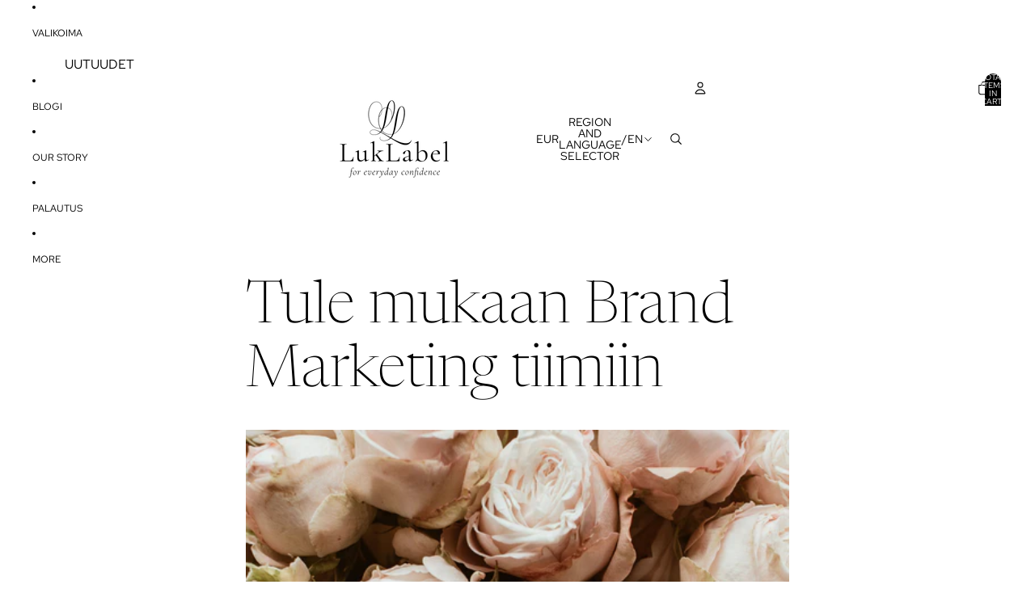

--- FILE ---
content_type: text/javascript
request_url: https://luklabel.fi/cdn/shop/t/31/assets/dialog.js?v=122984339961420548111765893902
body_size: 69
content:
import{Component}from"@theme/component";import{debounce,isClickedOutside,onAnimationEnd}from"@theme/utilities";export class DialogComponent extends Component{requiredRefs=["dialog"];connectedCallback(){super.connectedCallback(),(this.minWidth||this.maxWidth)&&window.addEventListener("resize",this.#handleResize)}disconnectedCallback(){super.disconnectedCallback(),(this.minWidth||this.maxWidth)&&window.removeEventListener("resize",this.#handleResize)}#handleResize=debounce(()=>{const{minWidth,maxWidth}=this;if(!minWidth&&!maxWidth)return;const windowWidth=window.innerWidth;(windowWidth<minWidth||windowWidth>maxWidth)&&this.closeDialog()},50);#previousScrollY=0;showDialog(){const{dialog}=this.refs;if(dialog.open)return;const scrollY=window.scrollY;this.#previousScrollY=scrollY,requestAnimationFrame(()=>{document.body.style.width="100%",document.body.style.position="fixed",document.body.style.top=`-${scrollY}px`,dialog.showModal(),this.dispatchEvent(new DialogOpenEvent),this.addEventListener("click",this.#handleClick),this.addEventListener("keydown",this.#handleKeyDown)})}closeDialog=async()=>{const{dialog}=this.refs;dialog.open&&(this.removeEventListener("click",this.#handleClick),this.removeEventListener("keydown",this.#handleKeyDown),dialog.classList.add("dialog-closing"),await onAnimationEnd(dialog,void 0,{subtree:!1}),document.body.style.width="",document.body.style.position="",document.body.style.top="",window.scrollTo({top:this.#previousScrollY,behavior:"instant"}),dialog.close(),dialog.classList.remove("dialog-closing"),this.dispatchEvent(new DialogCloseEvent))};toggleDialog=()=>{this.refs.dialog.open?this.closeDialog():this.showDialog()};#handleClick(event){const{dialog}=this.refs;isClickedOutside(event,dialog)&&this.closeDialog()}#handleKeyDown(event){event.key==="Escape"&&(event.preventDefault(),this.closeDialog())}get minWidth(){return Number(this.getAttribute("dialog-active-min-width"))}get maxWidth(){return Number(this.getAttribute("dialog-active-max-width"))}}customElements.get("dialog-component")||customElements.define("dialog-component",DialogComponent);export class DialogOpenEvent extends CustomEvent{constructor(){super(DialogOpenEvent.eventName)}static eventName="dialog:open"}export class DialogCloseEvent extends CustomEvent{constructor(){super(DialogCloseEvent.eventName)}static eventName="dialog:close"}document.addEventListener("toggle",event=>{if(event.target instanceof HTMLDetailsElement&&event.target.hasAttribute("scroll-lock")){const{open}=event.target;open?document.documentElement.setAttribute("scroll-lock",""):document.documentElement.removeAttribute("scroll-lock")}},{capture:!0});
//# sourceMappingURL=/cdn/shop/t/31/assets/dialog.js.map?v=122984339961420548111765893902
